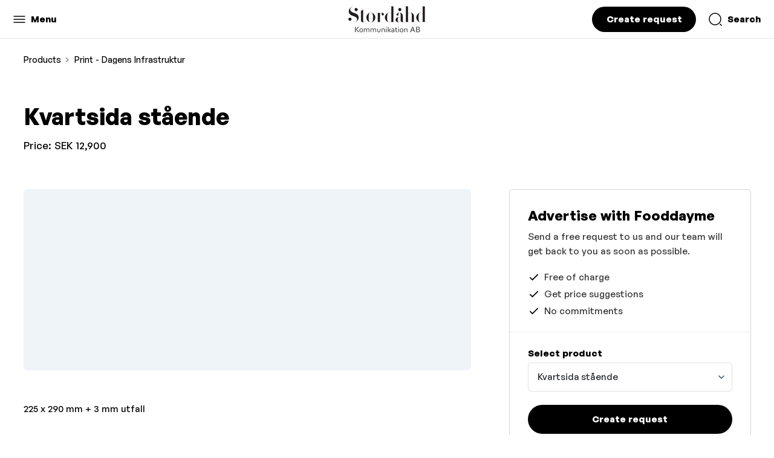

--- FILE ---
content_type: application/javascript
request_url: https://cdn.ocast.com/app/_nuxt/CtgkbbRG.js
body_size: 4734
content:
const t={button:{menu:{t:0,b:{t:2,i:[{t:3}],s:"Menu"}},"show-audience":{t:0,b:{t:2,i:[{t:3}],s:"Show audience"}},"create-request":{t:0,b:{t:2,i:[{t:3}],s:"Create request"}},"show-team-members":{t:0,b:{t:2,i:[{t:3}],s:"Show all contacts"}},"show-all-products":{t:0,b:{t:2,i:[{t:3}],s:"Show all products"}},"show-adspecs":{t:0,b:{t:2,i:[{t:3}],s:"View all specifications"}},"go-back":{t:0,b:{t:2,i:[{t:3}],s:"Go back"}},"load-more":{t:0,b:{t:2,i:[{t:3}],s:"Load more"}},"terms-and-conditions":{t:0,b:{t:2,i:[{t:3}],s:"Terms and conditions"}},"privacy-policy":{t:0,b:{t:2,i:[{t:3}],s:"Privacy policy"}},"continue-browsing":{t:0,b:{t:2,i:[{t:3}],s:"Continue browsing"}},hide:{t:0,b:{t:2,i:[{t:3}],s:"Hide"}},"read-more":{t:0,b:{t:2,i:[{t:3}],s:"Read more"}},"share-profile":{t:0,b:{t:2,i:[{t:3}],s:"Share profile"}},"show-less":{t:0,b:{t:2,i:[{t:3}],s:"Show less"}},"show-all-articles":{t:0,b:{t:2,i:[{t:3}],s:"Show all articles"}},search:{t:0,b:{t:2,i:[{t:3}],s:"Search"}},"show-all-influencers":{t:0,b:{t:2,i:[{t:3}],s:"Show all influencers"}},"show-all-brands":{t:0,b:{t:2,i:[{t:3}],s:"Show all brands"}},"show-all-partners":{t:0,b:{t:2,i:[{t:3}],s:"Show all partners"}},"creating-request":{t:0,b:{t:2,i:[{t:3}],s:"Sending request..."}},"get-directions":{t:0,b:{t:2,i:[{t:3}],s:"Get directions"}},cancel:{t:0,b:{t:2,i:[{t:3}],s:"Cancel"}},"show-all-statistics":{t:0,b:{t:2,i:[{t:3}],s:"Show all statistics"}},"all-contacts":{t:0,b:{t:2,i:[{t:3}],s:"All contacts"}},cookies:{t:0,b:{t:2,i:[{t:3}],s:"Cookies"}}},title:{"advertise-with":{t:0,b:{t:2,i:[{t:3}],s:"Advertise with"}},"contact-us":{t:0,b:{t:2,i:[{t:3}],s:"Contact us"}},"advertising-page":{t:0,b:{t:2,i:[{t:3}],s:"Advertising site"}},products:{t:0,b:{t:2,i:[{t:3}],s:"Products"}},"products-services":{t:0,b:{t:2,i:[{t:3}],s:"Products and services"}},"team-members":{t:0,b:{t:2,i:[{t:3}],s:"Contact us"}},adspecs:{t:0,b:{t:2,i:[{t:3}],s:"Specifications"}},audiences:{t:0,b:{t:2,i:[{t:3}],s:"Audiences"}},agency:{t:0,b:{t:2,i:[{t:3}],s:"Agency"}},"product-details":{t:0,b:{t:2,i:[{t:3}],s:"Product details"}},"formats-prices":{t:0,b:{t:2,i:[{t:3}],s:"Formats and prices"}},variations:{t:0,b:{t:2,i:[{t:3}],s:"Variations"}},home:{t:0,b:{t:2,i:[{t:3}],s:"Home"}},"latest-articles":{t:0,b:{t:2,i:[{t:3}],s:"Latest articles"}},articles:{t:0,b:{t:2,i:[{t:3}],s:"Articles"}},brands:{t:0,b:{t:2,i:[{t:3}],s:"Brands"}},influencers:{t:0,b:{t:2,i:[{t:3}],s:"Influencers"}},source:{t:0,b:{t:2,i:[{t:3}],s:"Source"}},"about-mediakit":{t:0,b:{t:2,i:[{t:3,v:"About "},{t:4,k:"mediakit"}]}},"latest-news":{t:0,b:{t:2,i:[{t:3}],s:"Latest news"}},navigation:{t:0,b:{t:2,i:[{t:3}],s:"Navigation"}},advertise:{t:0,b:{t:2,i:[{t:3}],s:"Advertise"}},partners:{t:0,b:{t:2,i:[{t:3}],s:"Partners"}},statistics:{t:0,b:{t:2,i:[{t:3}],s:"Statistics"}},"our-brands":{t:0,b:{t:2,i:[{t:3}],s:"Our brands"}},"our-influencers":{t:0,b:{t:2,i:[{t:3}],s:"Our influencers"}},"our-partners":{t:0,b:{t:2,i:[{t:3}],s:"Our partners"}},contacts:{t:0,b:{t:2,i:[{t:3}],s:"Contacts"}},"device-distribution":{t:0,b:{t:2,i:[{t:3}],s:"Device distribution"}},overview:{t:0,b:{t:2,i:[{t:3}],s:"Overview"}},"advertising-channels":{t:0,b:{t:2,i:[{t:3}],s:"Advertising channels"}},services:{t:0,b:{t:2,i:[{t:3}],s:"Services"}},"contact-name":{t:0,b:{t:2,i:[{t:3,v:"Contact "},{t:4,k:"name"}]}},"privacy-policy":{t:0,b:{t:2,i:[{t:3}],s:"Privacy policy"}},"terms-of-service":{t:0,b:{t:2,i:[{t:3}],s:"Terms of Service"}},engagement:{t:0,b:{t:2,i:[{t:3}],s:"Engagement"}},contact:{t:0,b:{t:2,i:[{t:3}],s:"Contact"}},"all-contacts":{t:0,b:{t:2,i:[{t:3}],s:"All contacts"}},team:{t:0,b:{t:2,i:[{t:3}],s:"Team"}},stats:{t:0,b:{t:2,i:[{t:3}],s:"Statistics"}}},label:{men:{t:0,b:{t:2,i:[{t:3}],s:"Men"}},women:{t:0,b:{t:2,i:[{t:3}],s:"Women"}},years:{t:0,b:{t:2,i:[{t:3}],s:"years"}},"of-total-visitors":{t:0,b:{t:2,i:[{t:3}],s:"of total visitors"}},"average-age":{t:0,b:{t:2,i:[{t:3}],s:"average age"}},address:{t:0,b:{t:2,i:[{t:3}],s:"Address"}},website:{t:0,b:{t:2,i:[{t:3}],s:"Website"}},phone:{t:0,b:{t:2,i:[{t:3}],s:"Phone"}},"products-plural":{t:0,b:{t:1,c:[{t:2,i:[{t:3}],s:"product"},{t:2,i:[{t:3}],s:"products"}]}},"last-updated":{t:0,b:{t:2,i:[{t:3}],s:"Last updated"}},"managed-by":{t:0,b:{t:2,i:[{t:3}],s:"Managed by"}},price:{t:0,b:{t:2,i:[{t:3}],s:"Price"}},day:{t:0,b:{t:2,i:[{t:3}],s:"day"}},week:{t:0,b:{t:2,i:[{t:3}],s:"week"}},month:{t:0,b:{t:2,i:[{t:3}],s:"month"}},year:{t:0,b:{t:2,i:[{t:3}],s:"year"}},unit:{t:0,b:{t:2,i:[{t:3}],s:"unit"}},"full-screen":{t:0,b:{t:2,i:[{t:3}],s:"Full screen"}},"product-groups":{t:0,b:{t:1,c:[{t:2,i:[{t:3}],s:"product group"},{t:2,i:[{t:3}],s:"product groups"}]}},"empty-folder":{t:0,b:{t:2,i:[{t:3}],s:"Empty folder"}},loaded:{t:0,b:{t:2,i:[{t:3}],s:"Loaded"}},of:{t:0,b:{t:2,i:[{t:3}],s:"of"}},results:{t:0,b:{t:2,i:[{t:3}],s:"results"}},product:{t:0,b:{t:1,c:[{t:2,i:[{t:3}],s:"product"},{t:2,i:[{t:3}],s:"products"}]}},variant:{t:0,b:{t:2,i:[{t:3}],s:"Variant"}},"select-product":{t:0,b:{t:2,i:[{t:3}],s:"Select product"}},optional:{t:0,b:{t:2,i:[{t:3}],s:"Optional"}},"campaign-launch-date":{t:0,b:{t:2,i:[{t:3}],s:"When will your campaign start?"}},"what-budget":{t:0,b:{t:2,i:[{t:3}],s:"What is your approximate budget?"}},"part-of":{t:0,b:{t:2,i:[{t:3}],s:"A part of"}},"data-from":{t:0,b:{t:2,i:[{t:3}],s:"Data fetched automatically via API from"}},"per-week":{t:0,b:{t:2,i:[{t:3}],s:"per week"}},"request-title":{t:0,b:{t:2,i:[{t:3}],s:"Request title"}},"open-for-suggestions":{t:0,b:{t:2,i:[{t:3}],s:"Open to suggestions"}},asap:{t:0,b:{t:2,i:[{t:3}],s:"As soon as possible"}},"choose-specific-date":{t:0,b:{t:2,i:[{t:3}],s:"Choose specific date"}},"campaign-description":{t:0,b:{t:2,i:[{t:3}],s:"Campaign description"}},"up-to":{t:0,b:{t:2,i:[{t:3}],s:"Up to"}},"per-day":{t:0,b:{t:2,i:[{t:3}],s:"per day"}},"per-month":{t:0,b:{t:2,i:[{t:3}],s:"per month"}},"per-issue":{t:0,b:{t:2,i:[{t:3}],s:"per issue"}},"full-name":{t:0,b:{t:2,i:[{t:3}],s:"Full name"}},"work-email":{t:0,b:{t:2,i:[{t:3}],s:"Work email"}},"company-name":{t:0,b:{t:2,i:[{t:3}],s:"Company name"}},"company-web":{t:0,b:{t:2,i:[{t:3}],s:"Company website"}},email:{t:0,b:{t:2,i:[{t:3}],s:"Email"}},"more-than":{t:0,b:{t:2,i:[{t:3}],s:"More than"}},"less-than":{t:0,b:{t:2,i:[{t:3}],s:"Less than"}},page:{t:0,b:{t:2,i:[{t:3}],s:"Page"}},module:{t:0,b:{t:2,i:[{t:3}],s:"Module"}},"brands-count":{t:0,b:{t:2,i:[{t:4,k:"count"},{t:3,v:" brands"}]}},"partners-count":{t:0,b:{t:2,i:[{t:4,k:"count"},{t:3,v:" partners"}]}},"influencers-count":{t:0,b:{t:2,i:[{t:4,k:"count"},{t:3,v:" influencers"}]}},reach:{t:0,b:{t:2,i:[{t:3}],s:"Reach"}},"adspecs-plural":{t:0,b:{t:1,c:[{t:2,i:[{t:3}],s:"specification"},{t:2,i:[{t:3}],s:"specifications"}]}},"audiences-plural":{t:0,b:{t:1,c:[{t:2,i:[{t:3}],s:"audience"},{t:2,i:[{t:3}],s:"audiences"}]}},articles:{t:0,b:{t:2,i:[{t:3}],s:"Articles"}},products:{t:0,b:{t:1,c:[{t:2,i:[{t:3}],s:"product"},{t:2,i:[{t:3}],s:"products"}]}},name:{t:0,b:{t:2,i:[{t:3}],s:"Name"}},"statistics-sources":{t:0,b:{t:1,c:[{t:2,i:[{t:3}],s:"statistics source"},{t:2,i:[{t:3}],s:"statistics sources"}]}},"last-week":{t:0,b:{t:2,i:[{t:3}],s:"Last week"}},"last-month":{t:0,b:{t:2,i:[{t:3}],s:"Last month"}},characters:{t:0,b:{t:2,i:[{t:3}],s:"characters"}},"age-span":{t:0,b:{t:2,i:[{t:3}],s:"Age span"}}},text:{"powered-by-ocast":{t:0,b:{t:2,i:[{t:3}],s:"Powered by Ocast"}},"from-abbreviation":{t:0,b:{t:2,i:[{t:3}],s:"fr."}},"request-box":{t:0,b:{t:2,i:[{t:3}],s:"Send a free request to us and our team will get back to you as soon as possible."}},"advertise-with":{t:0,b:{t:2,i:[{t:3}],s:"Advertise with"}},"request-page-subtitle":{t:0,b:{t:2,i:[{t:3}],s:"Describe your needs and we'll get back to you as soon as possible"}},"request-terms-conditions":{t:0,b:{t:2,i:[{t:3}],s:"By clicking Send request you accept our"}},and:{t:0,b:{t:2,i:[{t:3}],s:"and"}},"get-price-suggestions":{t:0,b:{t:2,i:[{t:3}],s:"Get price suggestions"}},"free-of-charge":{t:0,b:{t:2,i:[{t:3}],s:"Free of charge"}},"no-commitments":{t:0,b:{t:2,i:[{t:3}],s:"No commitments"}},"url-copied":{t:0,b:{t:2,i:[{t:3}],s:"Link copied"}},"google-analytics-description":{t:0,b:{t:2,i:[{t:3}],s:"<strong> Google Analytics </strong> from Google is the world's largest web analytics service for tracking and reporting website traffic. The service registers the number of browsers by placing a cookie on the user who visits the website, stores it, and presents it as statistics for the website owner. The number of unique browsers is described in Google's translation as a user. A unique browser is a web browser on a computer or any other device that has visited a page. If a person visits the same page with both their mobile and their computer, it counts as two unique browsers. If cookies are cleared, a new browser is registered."}},"orvesto-internet-description":{t:0,b:{t:2,i:[{t:3}],s:"<strong> ORVESTO® Internet </strong> is Kantar Sifo’s measurement of reach (individuals in the Swedish population) and audience data for a large number of media. They are following a representative panel’s digital behavior through mobile, computer or tablet. The panel group is recruited from ORVESTO® Consumer and consists of approximately 20,000 Swedish Internet users between the ages of 16-80. The measurement, which consists of a traffic measurement and a panel survey, is launched every month and reports the month’s reach per average week."}},"orvesto-consumer-text":{t:0,b:{t:2,i:[{t:3}],s:"<strong> ORVESTO® Consumer </strong> is Kantar Sifo’s major media and target group survey, with responses from approximately 45,000 randomly selected individuals. Here, the ranges (individuals in the Swedish population) are measured for a large number of media, newspapers as well as broadcast media, cinemas, outdoor advertising, etc., but also thousands of variables based on specific types of audiences. Orvesto consumer is launched three times a year for each four-month period."}},"mobile-data-only":{t:0,b:{t:2,i:[{t:3}],s:"Mobile data only"}},"tablet-data-only":{t:0,b:{t:2,i:[{t:3}],s:"Tablet data only"}},"desktop-data-only":{t:0,b:{t:2,i:[{t:3}],s:"Desktop data only"}}},days:{monday:{t:0,b:{t:2,i:[{t:3}],s:"Monday"}},tuesday:{t:0,b:{t:2,i:[{t:3}],s:"Tuesday"}},wednesday:{t:0,b:{t:2,i:[{t:3}],s:"Wednesday"}},thursday:{t:0,b:{t:2,i:[{t:3}],s:"Thursday"}},friday:{t:0,b:{t:2,i:[{t:3}],s:"Friday"}},saturday:{t:0,b:{t:2,i:[{t:3}],s:"Saturday"}},sunday:{t:0,b:{t:2,i:[{t:3}],s:"Sunday"}}},placeholder:{"select-variation":{t:0,b:{t:2,i:[{t:3}],s:"Select variation"}},"select-product":{t:0,b:{t:2,i:[{t:3}],s:"Select product"}},search:{t:0,b:{t:2,i:[{t:3}],s:"Search"}},"general-request-description":{t:0,b:{t:2,i:[{t:3}],s:"Describe your advertising campaign"}},"select-page":{t:0,b:{t:2,i:[{t:3}],s:"Select page"}},"select-day":{t:0,b:{t:2,i:[{t:3}],s:"Select day"}},"select-module":{t:0,b:{t:2,i:[{t:3}],s:"Select module"}}},message:{"request-sent":{t:0,b:{t:2,i:[{t:3}],s:"Your request has been sent"}},"request-sent-subheading":{t:0,b:{t:2,i:[{t:3}],s:"We will contact you as soon as possible"}},"request-description-required":{t:0,b:{t:2,i:[{t:3}],s:"Please describe your advertising campaign"}},"request-title-required":{t:0,b:{t:2,i:[{t:3}],s:"Please give your request a title"}},"request-title-minlength":{t:0,b:{t:2,i:[{t:3}],s:"Your title needs to be atleast 3 (three) characters long"}},"request-title-maxlength":{t:0,b:{t:2,i:[{t:3}],s:"Your title can not be longer than 280 characters long"}},"request-description-minlength":{t:0,b:{t:2,i:[{t:3}],s:"Your description needs to be atleast 5 characters long"}},"request-description-maxlength":{t:0,b:{t:2,i:[{t:3}],s:"Your description can be no longer than 2500 characters"}},"name-required":{t:0,b:{t:2,i:[{t:3}],s:"Please provide your name"}},"email-required":{t:0,b:{t:2,i:[{t:3}],s:"Please provide your email address"}},"email-invalid":{t:0,b:{t:2,i:[{t:3},{t:9},{t:3}],s:"Please enter a valid email address (Ex. name@company.com)"}},"phone-required":{t:0,b:{t:2,i:[{t:3}],s:"A phone number is required"}},"company-name-required":{t:0,b:{t:2,i:[{t:3}],s:"Please provide your company name"}},"url-invalid":{t:0,b:{t:2,i:[{t:3}],s:"Please enter a valid url (Ex. company.com)"}},"company-web-required":{t:0,b:{t:2,i:[{t:3}],s:"Company website is required"}}},stats:{"unique-browsers":{t:0,b:{t:2,i:[{t:3}],s:"Unique browsers"}},visits:{t:0,b:{t:2,i:[{t:3}],s:"Visits"}},"page-views":{t:0,b:{t:2,i:[{t:3}],s:"Page views"}},individuals:{t:0,b:{t:2,i:[{t:3}],s:"Individuals"}},"reach-percent":{t:0,b:{t:2,i:[{t:3}],s:"Reach %"}},subscribers:{t:0,b:{t:2,i:[{t:3}],s:"subscribers"}},"weekly-visitors":{t:0,b:{t:2,i:[{t:3}],s:"weekly visitors"}},"listens-per-week":{t:0,b:{t:2,i:[{t:3}],s:"listens per week"}},reach:{t:0,b:{t:2,i:[{t:3}],s:"Reach"}},"daily-reach":{t:0,b:{t:2,i:[{t:3}],s:"Daily reach"}},"number-outdoor-panels":{t:0,b:{t:2,i:[{t:3}],s:"Number of outdoor panels"}},"total-subscribers":{t:0,b:{t:2,i:[{t:3}],s:"Total subscribers"}},views:{t:0,b:{t:2,i:[{t:3}],s:"Views"}},likes:{t:0,b:{t:2,i:[{t:3}],s:"Likes"}},"avg-view-duration":{t:0,b:{t:2,i:[{t:3}],s:"Avg. view duration"}},comments:{t:0,b:{t:2,i:[{t:3}],s:"Comments"}},"subcribers-lost":{t:0,b:{t:2,i:[{t:3}],s:"Subscribers lost"}},"subcribers-gained":{t:0,b:{t:2,i:[{t:3}],s:"Subscribers gained"}},"population-total":{t:0,b:{t:2,i:[{t:3}],s:"Population total"}},listens:{t:0,b:{t:2,i:[{t:3}],s:"Listens"}},"weekly-reach":{t:0,b:{t:2,i:[{t:3}],s:"Weekly reach"}},"reach-individuals":{t:0,b:{t:2,i:[{t:3}],s:"Reach individuals"}},"outdoor-panels":{t:0,b:{t:2,i:[{t:3}],s:"Outdoor panels"}},"page-likes":{t:0,b:{t:2,i:[{t:3}],s:"Page likes"}},"total-page-likes":{t:0,b:{t:2,i:[{t:3}],s:"Total page likes"}},"total-reach":{t:0,b:{t:2,i:[{t:3}],s:"Total reach"}},"engagement-rate":{t:0,b:{t:2,i:[{t:3}],s:"Engagement rate"}},"comments-per-post":{t:0,b:{t:2,i:[{t:3}],s:"Comments per post"}},"shares-per-post":{t:0,b:{t:2,i:[{t:3}],s:"Shares per post"}},"likes-per-post":{t:0,b:{t:2,i:[{t:3}],s:"Likes per post"}},engagements:{t:0,b:{t:2,i:[{t:3}],s:"Engagements"}},impressions:{t:0,b:{t:2,i:[{t:3}],s:"Impressions"}},followers:{t:0,b:{t:2,i:[{t:3}],s:"Followers"}},"reach-per-week":{t:0,b:{t:2,i:[{t:3}],s:"Reach per week"}},sessions:{t:0,b:{t:2,i:[{t:3}],s:"Sessions"}},mobile:{t:0,b:{t:2,i:[{t:3}],s:"Mobile"}},tablet:{t:0,b:{t:2,i:[{t:3}],s:"Tablet"}},desktop:{t:0,b:{t:2,i:[{t:3}],s:"Desktop"}},"desktop-reach":{t:0,b:{t:2,i:[{t:3}],s:"Desktop reach"}},"tablet-reach":{t:0,b:{t:2,i:[{t:3}],s:"Tablet reach"}},"mobile-reach":{t:0,b:{t:2,i:[{t:3}],s:"Mobile reach"}},"daily-visitors":{t:0,b:{t:2,i:[{t:3}],s:"daily visitors"}},"monthly-visitors":{t:0,b:{t:2,i:[{t:3}],s:"monthly visitors"}},visitors:{t:0,b:{t:2,i:[{t:3}],s:"Visitors"}},"unique-browsers-period":{t:0,b:{t:2,i:[{t:3,v:"Unique browsers "},{t:4,k:"period"}]}},"print-reach":{t:0,b:{t:2,i:[{t:3,v:"Total reach "},{t:4,k:"period"}]}},"print-reach-type":{t:0,b:{t:2,i:[{t:3,v:"Total reach ("},{t:4,k:"reachType"},{t:3,v:") "},{t:4,k:"period"}]}},readership:{t:0,b:{t:2,i:[{t:3}],s:"readership"}},circulation:{t:0,b:{t:2,i:[{t:3}],s:"Circulation"}},issues:{t:0,b:{t:2,i:[{t:3}],s:"Issues"}},"total-reach-type":{t:0,b:{t:2,i:[{t:3,v:"Total reach ("},{t:4,k:"reachType"},{t:3,v:") "},{t:4,k:"period"}]}},"unique-browsers-period-device":{t:0,b:{t:2,i:[{t:4,k:"device"},{t:3,v:" · Unique browsers "},{t:4,k:"period"}]}},"reach-type":{t:0,b:{t:2,i:[{t:3,v:"Reach ("},{t:4,k:"reachType"},{t:3,v:")"}]}},"users-period-device":{t:0,b:{t:2,i:[{t:4,k:"device"},{t:3,v:" · Active users "},{t:4,k:"period"}]}},"users-period":{t:0,b:{t:2,i:[{t:3,v:"Active users "},{t:4,k:"period"}]}},"active-users":{t:0,b:{t:2,i:[{t:3}],s:"active users"}},"new-users":{t:0,b:{t:2,i:[{t:3}],s:"New users"}},"average-view-duration":{t:0,b:{t:2,i:[{t:3}],s:"Average view duration"}},"estimated-minutes-watched":{t:0,b:{t:2,i:[{t:3}],s:"Estimated minutes watched"}},"profile-views":{t:0,b:{t:2,i:[{t:3}],s:"Profile views"}},"instagram-profile":{t:0,b:{t:2,i:[{t:3}],s:"Instagram profile"}},instagram:{t:0,b:{t:2,i:[{t:3}],s:"Instagram"}},"data-from-days":{t:0,b:{t:2,i:[{t:3,v:"Last "},{t:4,k:"days"},{t:3,v:" days"}]}},unique_page_impressions:{t:0,b:{t:2,i:[{t:3}],s:"Unique page impressions"}},page_impressions:{t:0,b:{t:2,i:[{t:3}],s:"Page impressions"}},engaged_users:{t:0,b:{t:2,i:[{t:3}],s:"Engaged users"}},"average-view-percentage":{t:0,b:{t:2,i:[{t:3}],s:"Average view %"}},subscriptions:{t:0,b:{t:2,i:[{t:3}],s:"Subscriptions"}},tiktok:{t:0,b:{t:2,i:[{t:3}],s:"TikTok"}},"reach-percent-orvesto":{t:0,b:{t:2,i:[{t:3}],s:"Reach % in the country"}}},error:{"something-went-wrong-description":{t:0,b:{t:2,i:[{t:3}],s:"It's not you, its us! We'll do our best to fix the error as soon as possible."}},"something-went-wrong":{t:0,b:{t:2,i:[{t:3}],s:"Something went wrong"}},"not-found-headline":{t:0,b:{t:2,i:[{t:3}],s:"Page not found"}},"not-found-description":{t:0,b:{t:2,i:[{t:3}],s:"The page you are trying to visit does not exist."}}},meta:{title:{mediakit:{t:0,b:{t:2,i:[{t:3,v:"Advertise with "},{t:4,k:"mediakit"}]}},"mediakit-contact":{t:0,b:{t:2,i:[{t:3,v:"Get in contact with "},{t:4,k:"mediakit"}]}},"mediakit-brands":{t:0,b:{t:2,i:[{t:3,v:"Brands - "},{t:4,k:"mediakit"}]}},"mediakit-influencers":{t:0,b:{t:2,i:[{t:4,k:"mediakit"},{t:3,v:" influencers"}]}},"mediakit-partners":{t:0,b:{t:2,i:[{t:4,k:"mediakit"},{t:3,v:" partners"}]}},"mediakit-adspecs":{t:0,b:{t:2,i:[{t:4,k:"mediakit"},{t:3,v:" ad specifications"}]}},"mediakit-audiences":{t:0,b:{t:2,i:[{t:4,k:"mediakit"},{t:3,v:" audiences"}]}},"mediakit-products":{t:0,b:{t:2,i:[{t:3,v:"Advertising products at "},{t:4,k:"mediakit"}]}},"mediakit-statistics":{t:0,b:{t:2,i:[{t:3,v:"Statistics and reach "},{t:4,k:"mediakit"}]}},productgroup:{t:0,b:{t:2,i:[{t:3,v:"Create an advertising request on "},{t:4,k:"name"},{t:3,v:" - "},{t:4,k:"mediakit"}]}},product:{t:0,b:{t:2,i:[{t:3,v:"Create advertising request for "},{t:4,k:"name"},{t:3,v:" at "},{t:4,k:"mediakit"}]}},"request-direct-product":{t:0,b:{t:2,i:[{t:3,v:"Advertising request on "},{t:4,k:"productName"},{t:3,v:" from "},{t:4,k:"mediakit"}]}},"request-direct-mediakit":{t:0,b:{t:2,i:[{t:3,v:"Send an advertising request to "},{t:4,k:"mediakit"}]}},"mediakit-audience":{t:0,b:{t:2,i:[{t:3,v:"View "},{t:4,k:"audienceName"},{t:3,v:" for "},{t:4,k:"mediakit"}]}},articles:{t:0,b:{t:2,i:[{t:3}],s:"Articles"}},"mediakit-articles":{t:0,b:{t:2,i:[{t:3,v:"View all of "},{t:4,k:"mediakit"},{t:3,v:"s advertising articles"}]}},brands:{t:0,b:{t:2,i:[{t:3,v:"Advertise with "},{t:4,k:"mediakit"}]}},agencies:{t:0,b:{t:2,i:[{t:3,v:"Marketing services by "},{t:4,k:"mediakit"}]}},influencers:{t:0,b:{t:2,i:[{t:3,v:"Collaborate and advertise with "},{t:4,k:"mediakit"}]}},"brands-contact":{t:0,b:{t:2,i:[{t:3,v:"Get in contact with "},{t:4,k:"mediakit"}]}},"brands-brands":{t:0,b:{t:2,i:[{t:3,v:"Brands - "},{t:4,k:"mediakit"}]}},"brands-influencers":{t:0,b:{t:2,i:[{t:4,k:"mediakit"},{t:3,v:" influencers"}]}},"brands-partners":{t:0,b:{t:2,i:[{t:4,k:"mediakit"},{t:3,v:" partners"}]}},"brands-adspecs":{t:0,b:{t:2,i:[{t:4,k:"mediakit"},{t:3,v:" ad specifications"}]}},"brands-audiences":{t:0,b:{t:2,i:[{t:4,k:"mediakit"},{t:3,v:" audiences"}]}},"brands-products":{t:0,b:{t:2,i:[{t:3,v:"Advertising products at "},{t:4,k:"mediakit"}]}},"brands-statistics":{t:0,b:{t:2,i:[{t:3,v:"Statistics and reach "},{t:4,k:"mediakit"}]}},"influencers-contact":{t:0,b:{t:2,i:[{t:3,v:"Get in contact with "},{t:4,k:"mediakit"}]}},"influencers-brands":{t:0,b:{t:2,i:[{t:3,v:"Brands - "},{t:4,k:"mediakit"}]}},"influencers-influencers":{t:0,b:{t:2,i:[{t:4,k:"mediakit"},{t:3,v:" influencers"}]}},"influencers-partners":{t:0,b:{t:2,i:[{t:4,k:"mediakit"},{t:3,v:" partners"}]}},"influencers-adspecs":{t:0,b:{t:2,i:[{t:4,k:"mediakit"},{t:3,v:" ad specifications"}]}},"influencers-audiences":{t:0,b:{t:2,i:[{t:4,k:"mediakit"},{t:3,v:" audiences"}]}},"influencers-products":{t:0,b:{t:2,i:[{t:3,v:"Collaborations and solutions with "},{t:4,k:"mediakit"}]}},"influencers-statistics":{t:0,b:{t:2,i:[{t:3,v:"Statistics and reach "},{t:4,k:"mediakit"}]}},"agencies-contact":{t:0,b:{t:2,i:[{t:3,v:"Get in contact with "},{t:4,k:"mediakit"}]}},"agencies-brands":{t:0,b:{t:2,i:[{t:3,v:"Brands - "},{t:4,k:"mediakit"}]}},"agencies-influencers":{t:0,b:{t:2,i:[{t:4,k:"mediakit"},{t:3,v:" influencers"}]}},"agencies-partners":{t:0,b:{t:2,i:[{t:4,k:"mediakit"},{t:3,v:" partners"}]}},"agencies-adspecs":{t:0,b:{t:2,i:[{t:4,k:"mediakit"},{t:3,v:" ad specifications"}]}},"agencies-audiences":{t:0,b:{t:2,i:[{t:4,k:"mediakit"},{t:3,v:" audiences"}]}},"agencies-products":{t:0,b:{t:2,i:[{t:3,v:"Marketing services and offers by "},{t:4,k:"mediakit"}]}},"agencies-statistics":{t:0,b:{t:2,i:[{t:3,v:"Statistics and reach "},{t:4,k:"mediakit"}]}},"brands-articles":{t:0,b:{t:2,i:[{t:3,v:"View all of "},{t:4,k:"mediakit"},{t:3,v:"s advertising articles"}]}},"influencers-articles":{t:0,b:{t:2,i:[{t:3,v:"View all of "},{t:4,k:"mediakit"},{t:3,v:"s articles"}]}},"agencies-articles":{t:0,b:{t:2,i:[{t:3,v:"View all of "},{t:4,k:"mediakit"},{t:3,v:"s advertising articles"}]}},"brands-audience":{t:0,b:{t:2,i:[{t:3,v:"View "},{t:4,k:"audienceName"},{t:3,v:" for "},{t:4,k:"mediakit"}]}},"agencies-audience":{t:0,b:{t:2,i:[{t:3,v:"View "},{t:4,k:"audienceName"},{t:3,v:" for "},{t:4,k:"mediakit"}]}},"influencers-audience":{t:0,b:{t:2,i:[{t:3,v:"View "},{t:4,k:"audienceName"},{t:3,v:" for "},{t:4,k:"mediakit"}]}},request:{t:0,b:{t:2,i:[{t:3}],s:"Send an advertising request"}}},description:{"contact-us":{t:0,b:{t:2,i:[{t:3}],s:"Get in touch with the Ocast team!"}},"mediakit-adspecs":{t:0,b:{t:2,i:[{t:3,v:"A complete view of "},{t:4,k:"mediakit"},{t:3,v:"'s ad specs and guidelines for all products."}]}},"mediakit-adspec":{t:0,b:{t:2,i:[{t:3,v:"Ad specifications, information and technical guidelines for "},{t:4,k:"adspecName"},{t:3,v:" at "},{t:4,k:"mediakit"},{t:3,v:"."}]}},"mediakit-audiences":{t:0,b:{t:2,i:[{t:3,v:"Learn more about "},{t:4,k:"mediakit"},{t:3,v:"'s demographic audience. View detailed data combined with age and gender distribution."}]}},"mediakit-audience":{t:0,b:{t:2,i:[{t:3,v:"View detailed data combined with age and gender distribution of "},{t:4,k:"mediakit"},{t:3,v:"'s "},{t:4,k:"audienceName"},{t:3,v:" audience."}]}},"mediakit-contact":{t:0,b:{t:2,i:[{t:3,v:"Contact information for "},{t:4,k:"mediakit"},{t:3,v:" sales and marketing teams. Find their visiting address, email addresses and phone numbers."}]}},"mediakit-products":{t:0,b:{t:2,i:[{t:3,v:"View all "},{t:4,k:"mediakit"},{t:3,v:" advertising products."}]}},productgroup:{t:0,b:{t:2,i:[{t:3,v:"A complete view of "},{t:4,k:"mediakit"},{t:3,v:"'s "},{t:4,k:"productCount"},{t:3,v:" "},{t:4,k:"productType"},{t:3,v:" products in "},{t:4,k:"productName"},{t:3,v:"."}]}},"mediakit-statistics-source":{t:0,b:{t:2,i:[{t:3,v:"View statistics for "},{t:4,k:"mediakit"},{t:3,v:" through "},{t:4,k:"datasourceName"},{t:3,v:"."}]}},"mediakit-statistics":{t:0,b:{t:2,i:[{t:3,v:"View "},{t:4,k:"mediakit"},{t:3,v:"'s statistics and reach in different media channels."}]}},"direct-request-product":{t:0,b:{t:2,i:[{t:3,v:"Create an advertising request on "},{t:4,k:"productName"},{t:3,v:" from "},{t:4,k:"mediakit"},{t:3,v:" and get prices right away!"}]}},"direct-request-mediakit":{t:0,b:{t:2,i:[{t:3,v:"Create an advertising Request on "},{t:4,k:"mediakit"},{t:3,v:" and get the a custom made offert for your campaign."}]}},articles:{t:0,b:{t:2,i:[{t:3}],s:"Read our latest news from the media and advertising industry"}},mediakit:{t:0,b:{t:2,i:[{t:3,v:"Advertising solutions for "},{t:4,k:"mediakit"},{t:3,v:". Contact "},{t:4,k:"mediakit"},{t:3,v:" for more information about formats, prices, and packages. Submit your advertising request today."}]}},"mediakit-brands":{t:0,b:{t:2,i:[{t:3,v:"View "},{t:4,k:"mediakit"},{t:3,v:"s advertising brands"}]}},"mediakit-influencers":{t:0,b:{t:2,i:[{t:3,v:"View "},{t:4,k:"mediakit"},{t:3,v:"s influencers"}]}},"mediakit-partners":{t:0,b:{t:2,i:[{t:3,v:"View "},{t:4,k:"mediakit"},{t:3,v:"s partners"}]}},"mediakit-article":{t:0,b:{t:2,i:[{t:3,v:"Read about "},{t:4,k:"title"},{t:3,v:" at "},{t:4,k:"mediakit"}]}},"mediakit-articles":{t:0,b:{t:2,i:[{t:3,v:"Read articles and advertising news from "},{t:4,k:"mediakit"}]}},brands:{t:0,b:{t:2,i:[{t:3,v:"Advertising solutions for "},{t:4,k:"mediakit"},{t:3,v:". Contact "},{t:4,k:"mediakit"},{t:3,v:" for more information about formats, prices, and packages. Submit your advertising request today."}]}},influencers:{t:0,b:{t:2,i:[{t:3,v:"Collaborate and advertise with "},{t:4,k:"mediakit"},{t:3,v:". Get in contact with "},{t:4,k:"mediakit"},{t:3,v:" for more information. Submit your business request today."}]}},agencies:{t:0,b:{t:2,i:[{t:3,v:"Read more about the marketing company and agency "},{t:4,k:"mediakit"},{t:3,v:". Contact "},{t:4,k:"mediakit"},{t:3,v:" for more information about their services and submit your business request."}]}},"mediakit-contact-person":{t:0,b:{t:2,i:[{t:4,k:"name"},{t:3,v:" - "},{t:4,k:"title"},{t:3,v:" at "},{t:4,k:"mediakit"}]}}}},validation:{"send-request":{t:0,b:{t:2,i:[{t:3}],s:"Failed to send request"}}},"influencers-count":{t:0,b:{t:2,i:[{t:4,k:"count"},{t:3,v:" influencers"}]}},"partners-count":{t:0,b:{t:2,i:[{t:4,k:"count"},{t:3,v:" partners"}]}}};export{t as default};
